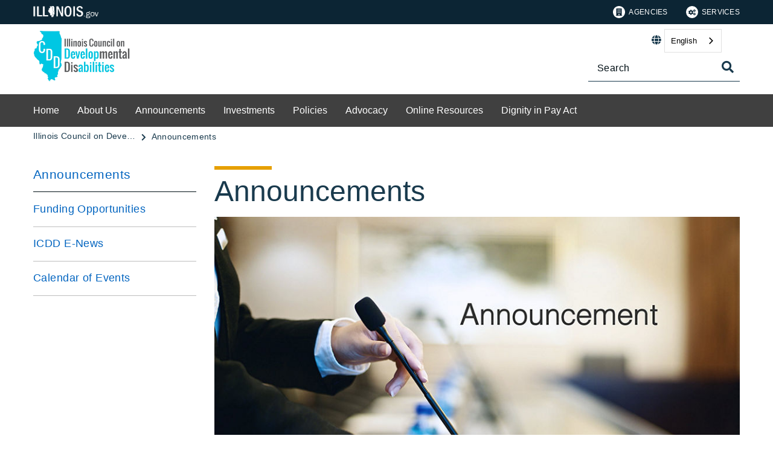

--- FILE ---
content_type: text/html;charset=utf-8
request_url: https://icdd.illinois.gov/announcements.html
body_size: 9057
content:

<!DOCTYPE HTML>
<html lang="en">
    <head>
   <meta charset="UTF-8"/>

<meta name="description" content="These are the latest announcements from the Illinois Council on Developmental Disabilities. You can click on the heading of the Announcement below for a more detailed view."/>
<meta name="template" content="Left Navigation Page"/>
<meta name="viewport" content="width=device-width, initial-scale=1"/>
<meta http-equiv="Last-Modified" content="10-10-2025 11:53:14"/>

<meta http-equiv="X-UA-Compatible" content="ie=edge"/>

<!-- The Twitter meta tags-->
<meta name="twitter:card" content="summary"/>
<meta name="twitter:url" content="https://icdd.illinois.gov/announcements.html"/>
<meta name="twitter:title" content="Announcements"/>
<meta name="twitter:description" content="These are the latest announcements from the Illinois Council on Developmental Disabilities. You can click on the heading of the Announcement below for a more detailed view."/>
<!-- The Open Graph meta tags -->
<meta property="og:url" content="https://icdd.illinois.gov/announcements.html"/>
<meta property="og:type" content="agency-left-navigation-page"/>
<meta property="og:title" content="Announcements"/>
<meta property="og:description" content="These are the latest announcements from the Illinois Council on Developmental Disabilities. You can click on the heading of the Announcement below for a more detailed view."/>

<meta property="og:locale" content="en"/>

   <title>Announcements</title>
   <link rel="canonical" href="https://icdd.illinois.gov/announcements.html"/>
   <!--Preconnect and DNS-Prefetch to improve page load time. -->
<link rel="preconnect" href="//dpm.demdex.net"/>
<link rel="preconnect" href="//fast.stateofil.demdex.net"/>
<link rel="preconnect" href="//stateofil.demdex.net"/>
<link rel="preconnect" href="//stateofil.tt.omtrdc.net"/>
<link rel="preconnect" href="//smetrics.il.gov.sc.omtrdc.net"/>
<link rel="preconnect" href="//metrics.il.gov.sc.omtrdc.net"/>
<!--/Preconnect and DNS-Prefetch-->
   

   
	<script>
	var mode =  true;
	var servername = "";
	const headers = {};
    var name = htmlDecode("ICDD:Announcements");
    var pageName = htmlDecode("Announcements");
    var siteSection1 = htmlDecode("Illinois Council on Developmental Disabilities");
    var siteSection2 = htmlDecode("");
    var siteSection3 = htmlDecode("");
    var siteSection4 = htmlDecode("");
	window.adobeDataLayer = window.adobeDataLayer || [];
	xmlhttp = new XMLHttpRequest();
	xmlhttp.open("HEAD", document.URL, true);
	xmlhttp.onreadystatechange = function() {
		if (xmlhttp.readyState == 4) {
			xmlhttp.getAllResponseHeaders().trim().split(/[\r\n]+/).map(value => value.split(/: /)).forEach(keyValue => {
			headers[keyValue[0].trim()] = keyValue[1].trim();
			});
		if (headers.hasOwnProperty("x-dispatcher")) {
			servername=headers["x-dispatcher"];
			window.adobeDataLayer.push({
				"event": "Page Loaded",
				"xdm": {
					"web": {
						"webPageDetails": {
							"server": servername
                            }
                        }
                    }
                });
			}    
		}
	}    
	xmlhttp.send();
	window.adobeDataLayer.push({
		"event": "Page Loaded",
		"xdm": {
			"web": {
				"webPageDetails": {
					"siteSection": "icdd", //home is for the root directory
					"language": "en",
					"name": name, //name is [directory level 1]:[page title]
					"pageType": "agency-left-navigation-page", //the template name or id
					"server": servername,
					"pageName": pageName,
					"ErrorPage": "", // incase of 404 error page only
					"publishDate": "10/10/2025",
					"originalPublishDate": "10/10/2025",
					"errorCode": "",
					"contentType":"",
					"errorType": "",
				},
				"category": {
					"siteSection1": siteSection1,
					"siteSection2": siteSection2,
					"siteSection3": siteSection3,
					"siteSection4": siteSection4

				},
				"aem": {
					"environment": "prod",
					"authorVsPublish": "publish",
					"version": "6.5.21.0",
					"buildDate": "2026-01-21T18:43:54Z",
					"authorId": "anonymous",
					"previewMode": mode

				}
			}
		}
	});
	
	// Function to decode the encoded html String
	function htmlDecode(input) {
	    if (input) {
	        var doc = new DOMParser().parseFromString(input, "text/html");
	        return doc.documentElement.textContent;
	    } else {
	        return "";
	    }
	}

	</script>
   <script>
      //(function(g,b,d,f){(function(a,c,d){if(a){var e=b.createElement("style");e.id=c;e.innerHTML=d;a.appendChild(e)}})(b.getElementsByTagName("head")[0],"at-body-style",d);setTimeout(function(){var a=b.getElementsByTagName("head")[0];if(a){var c=b.getElementById("at-body-style");c&&a.removeChild(c)}},f)})(window,document,"body {opacity: 0 !important}",3E3);
   </script>

	
	   
	



	   


	   


	   


	   
	    <script src="//assets.adobedtm.com/c318d2739692/7710421a8ac1/launch-eae2ed0f1b30.min.js" async></script>
	   


   

    
    
<link rel="stylesheet" href="/etc.clientlibs/soi/components/content/v1/column-control/clientlibs.min.2ab879f828ba72e740aa98f5e369863a.css" type="text/css">
<link rel="stylesheet" href="/etc.clientlibs/soi/clientlibs/clientlib-base.min.c3650e3f6e621da09287c84cdbb73bc4.css" type="text/css">
<link rel="stylesheet" href="/etc.clientlibs/soi/clientlibs/clientlib-site.min.ba771ff4b835fcaee5e7583a17ade7e4.css" type="text/css">



    
        
    
<link rel="stylesheet" href="/etc.clientlibs/soi/clientlibs/clientlib-theme-2.min.380d82b8631777dd2edfc2d4652781c2.css" type="text/css">



    
    
    <!--
    THIS IS WHERE CUSTOM CODE GOES, BASED ON AGENCY PATH
    -->
    <!-- custom stylesheet linked -->
    <!-- Custom Agency Path: This containing page to agency page to dam address-->
    
        <link rel="stylesheet" href="/content/dam/soi/en/web/icdd/resources/css/custom.css" type="text/css"/>
    
    <!-- custom stylesheet included -->   


   
    
    

    

    
    
    

   
   <link rel="shortcut icon" href="/content/dam/soi/en/web/icdd/publishingimages/favicon.ico"/>
</head>
    <body class="agency-left-navigation-page page basicpage" id="agency-left-navigation-page-64b465ab9b" data-cmp-data-layer-enabled>
        <script>
          window.adobeDataLayer = window.adobeDataLayer || [];
          adobeDataLayer.push({
              page: JSON.parse("{\x22agency\u002Dleft\u002Dnavigation\u002Dpage\u002D64b465ab9b\x22:{\x22@type\x22:\x22soi\/components\/structure\/agency\u002Dleft\u002Dnavigation\u002Dpage\x22,\x22repo:modifyDate\x22:\x222025\u002D10\u002D10T16:54:18Z\x22,\x22dc:title\x22:\x22Announcements\x22,\x22dc:description\x22:\x22These are the latest announcements from the Illinois Council on Developmental Disabilities. You can click on the heading of the Announcement below for a more detailed view.\x22,\x22xdm:template\x22:\x22\/conf\/soi\/settings\/wcm\/templates\/agency\u002Dleft\u002Dnavigation\u002Dpage\x22,\x22xdm:language\x22:\x22en\x22,\x22xdm:tags\x22:[],\x22repo:path\x22:\x22\/content\/soi\/icdd\/en\/announcements.html\x22}}"),
              event:'cmp:show',
              eventInfo: {
                  path: 'page.agency\u002Dleft\u002Dnavigation\u002Dpage\u002D64b465ab9b'
              }
          });
        </script>
        
        
            

  <div class="cmp-page__skiptomaincontent">
 <a class="cmp-page__skiptomaincontent-link" href="#main">Skip to main content</a>
</div>

    




            



            <main class="soi-base">
   <div class="soi-container">
      <div class="template__placeholder template__placeholder--content">
         


<div class="aem-Grid aem-Grid--12 aem-Grid--default--12 ">
    
    <div class="experiencefragment container--full-width aem-GridColumn aem-GridColumn--default--12">
<div id="experiencefragment-c537a48acd" class="cmp-experiencefragment cmp-experiencefragment--global-header">


    
   <div class="cmp-container " style="height: auto;">
      <div class="cmp-container__mobile " style="height: auto;">
         


<div class="aem-Grid aem-Grid--12 aem-Grid--default--12 ">
    
    <div class="global-header aem-GridColumn--default--none aem-GridColumn aem-GridColumn--default--12 aem-GridColumn--offset--default--0">
   <header class="global-header logo class" id="logo">
      <div class="cmp-global-header">
         <div class="cmp-global-header__container">
            <a href="https://www.illinois.gov" class="cmp-global-header__logo">
            <img src="/content/dam/soi/en/web/global/images/logos/header-logo.svg" alt="Illinois.gov"/>
            </a>
            <ul class="cmp-global-header__nav">
               
                  <li class="cmp-global-header__nav-item">
                     <a class="cmp-global-header__nav-item-link undefined" href="https://www.illinois.gov/search-results.html?contentType=agency" aria-label="Agencies" target="_blank">
                     <img src="/content/dam/soi/en/web/global/images/icons/agency-icon.svg" alt=""/>
                     Agencies</a>
                  </li>
               
                  <li class="cmp-global-header__nav-item">
                     <a class="cmp-global-header__nav-item-link undefined" href="https://www.illinois.gov/search-results.html?contentType=service" aria-label="Services" target="_blank">
                     <img src="/content/dam/soi/en/web/global/images/icons/service-icon.svg" alt=""/>
                     Services</a>
                  </li>
               
            </ul>
         </div>
      </div>
   </header>


    
</div>
<div class="container responsivegrid aem-GridColumn aem-GridColumn--default--12">

    
   <div class="cmp-container " style="height: auto;">
      <div class="cmp-container__mobile " style="height: auto;">
         


<div class="aem-Grid aem-Grid--12 aem-Grid--default--12 ">
    
    
    
</div>

      </div>
   </div>

    
</div>

    
</div>

      </div>
   </div>

    
</div>

    
</div>
<div class="experiencefragment container--full-width aem-GridColumn aem-GridColumn--default--12">
<div id="experiencefragment-5da3ac5e3d" class="cmp-experiencefragment cmp-experiencefragment--global-alert">


    
   <div class="cmp-container " style="height: auto;background-color: rgba(127,127,127,0);">
      <div class="cmp-container__mobile " style="height: auto;background-color: rgba(127,127,127,0);">
         


<div class="aem-Grid aem-Grid--12 aem-Grid--default--12 ">
    
    <div class="global-alert aem-GridColumn--default--hide aem-GridColumn aem-GridColumn--default--12 aem-GridColumn--offset--default--0">

    
</div>

    
</div>

      </div>
   </div>

    
</div>

    
</div>
<div class="agency-header aem-GridColumn aem-GridColumn--default--12">
    



<div class=" agency-header--navigation-white-text">
   
   <!-- Set background color from color picker -->
   <div class="cmp-agency-header" style="background-color: #ffffff;" data-disable-sticky="false">
      <div class="container container--padding-left-right responsivegrid aem-GridColumn  aem-GridColumn--default--12 ">
         <div class="cmp-container">
            <div class="cmp-container__mobile">
               <div class="aem-Grid aem-Grid--12 aem-Grid--default--12 ">
                  <div class="cmp-agency-header__header">
                     <div class="cmp-agency-header__wrapper">
                        
                        <a href="/" class="cmp-agency-header__logo-link"> <img src="/content/dam/soi/en/web/icdd/publishingimages/icdd-logo.png" alt="ICDD" class="cmp-agency-header__logo"/>
                        </a>
                        
                        <div class="cmp-agency-header__links-search">
                           <div class="cmp-agency-header__links-desktop">
                              
                              <div class="cmp-agency-header__links-desktop__item">
                                 
                                 <div class="translate weglot" weglot-api-key="wg_be902ec7a33eef94acd29f50a060e9117">                   
                                       <em class="fas fa-globe"></em>
                                       <div id="weglot-desktop">
                                       </div>                  
                                 </div>
                                 
                              </div>
                              <div class="cmp-agency-header__links-desktop__item">
                                 <div class="social-media-icons social-media-icons--dark">
                                    <div class="cmp-social-media-icons">
                                        
                                    </div>
                                 </div>
                              </div>
                           </div>
                           <div class="cmp-agency-header__search">
                              <div>
     <div class="search-input-row">
        <div class="search-input ">
            <div class="cmp-search-input" data-ajax-url="https://doit-web-content-management.ent.us-east4.gcp.elastic-cloud.com/api/as/v1/engines/{index}/query_suggestion" data-search-page="https://icdd.illinois.gov/search.html" data-agency="icdd" data-engine-key="search-6vsm2asko372xhcp4ttjjm1e" data-suggestions-limit="4" data-engine-key-crawler="search-6vsm2asko372xhcp4ttjjm1e" data-page-type="icdd" data-searchbar-filters="title" data-engines="[{&#34;name&#34;:&#34;gov-icdd&#34;,&#34;label&#34;:&#34;This Site&#34;,&#34;isDefault&#34;:&#34;true&#34;},{&#34;name&#34;:&#34;soi-allproperties&#34;,&#34;label&#34;:&#34;All Illinois.gov sites&#34;,&#34;isDefault&#34;:&#34;false&#34;}]">
                <input type="text" placeholder="Search" aria-label="Search" class="cmp-search-input__search-input"/>
                <a href="#" class="cmp-search-input__search-icon" aria-label="Toggle Search">
                    <i class="fas fa-search cmp-search-input__search-icon__search" aria-hidden="true"></i>
                    <i class="fas fa-times cmp-search-input__search-icon__close" aria-hidden="true"></i>
                </a>
                <div class="cmp-search-input__suggestion" data-template-id="search-input-suggestion-1"></div>
            </div>
            <script id="search-input-suggestion-1" type="text/x-handlebars-template">
                {{#if values.length}}
                <ul class="cmp-search-input__dropdown">
                    {{#each values}}
                        {{#ifLess @index ../limit}}
                            <li class="cmp-search-input__dropdown-item">
                                <a href="{{../../searchPage}}?q={{convertAnd ../this.suggestion}}" class="cmp-search-input__dropdown-item-link">{{../this.suggestion}}</a>
                            </li>
                        {{/ifLess}}
                    {{/each}}
                </ul>
                {{/if}}
            </script>
        </div>
        <div class="cmp-options-wrap" data-template-id="option-template-id"></div>
        <script id="option-template-id" type="text/x-handlebars-template">
            {{#if options.length}}
            <div class="options">
                <fieldset class="cmp-form-options cmp-form-options--drop-down">
                    <label class="cmp-form-options__label" for="searchInSelect">Search In</label>
                    <select class="cmp-form-options__field cmp-form-options__field--drop-down" name="searchIn" id="searchInSelect" aria-label="Search In">
                        {{#each options}}
                            <option value="{{this.name}}" {{#ifEquals this.isDefault 'true' }} selected aria-selected="true" {{else}} aria-selected="false" {{/ifEquals}}>{{this.label}}</option>
                        {{/each}}
                    </select>
                </fieldset>
            </div>
            {{/if}}
        </script>
    </div>


    
</div>
                           </div>
                        </div>
                        <div class="cmp-agency-header__mobile-icons">
                           <a href="#" aria-label="Agency header search" class="cmp-agency-header__mobile-search">
                              <em class="fas fa-search" aria-hidden="true"></em>
                           </a>
                           <button class="cmp-agency-header__mobile-nav" aria-label="Expand site navigation">
                            <em class="fas fa-bars cmp-agency-header__mobile-nav__nav" aria-hidden="true"></em>
                            <em class="fas fa-times cmp-agency-header__mobile-nav__close" aria-hidden="true"></em>
                           </button>
                        </div>
                     </div>
                  </div>
               </div>
            </div>
         </div>
      </div>
      <div class="header-navigation " style="background-color: #404040;">
         <div class="container container--header-navigation responsivegrid aem-GridColumn  aem-GridColumn--default--12 " style="border-top: 1px solid #FFFFFF">
            <div class="cmp-container">
               <div class="cmp-container__mobile">
                  <div class="aem-Grid aem-Grid--12 aem-Grid--default--12 ">
                     <nav class="cmp-header-navigation" itemtype="http://schema.org/SiteNavigationElement">
                        <ul class="cmp-header-navigation__group cmp-header-navigation__group--main">
                           
                              <li class="cmp-header-navigation__item cmp-header-navigation__item--expand-on-hover cmp-header-navigation__dropdown cmp-header-navigation__item--level-0">
                                 <span class="cmp-header-navigation__dropdown-wrapper">
                                    <a class="cmp-header-navigation__item-link cmp-header-navigation__dropdown-text" href="/home.html" aria-label="Home">Home</a>
                                    <button class="cmp-header-navigation__dropdown-arrow" aria-label="Home" aria-expanded="false"></button>
                                 </span>
                                 
                              </li>
                           
                              <li class="cmp-header-navigation__item cmp-header-navigation__item--expand-on-hover cmp-header-navigation__dropdown cmp-header-navigation__item--level-0">
                                 <span class="cmp-header-navigation__dropdown-wrapper">
                                    <a class="cmp-header-navigation__item-link cmp-header-navigation__dropdown-text" href="/about.html" aria-label="About Us">About Us</a>
                                    <button class="cmp-header-navigation__dropdown-arrow" aria-label="About Us" aria-expanded="false"></button>
                                 </span>
                                 <ul class="cmp-header-navigation__group cmp-header-navigation__subnav">
                                    
                                       <li class="cmp-header-navigation__item cmp-header-navigation__item--level-1">
                                          <a class="cmp-header-navigation__item-link" href="/about/mission.html" aria-label="Mission and Five Year Plan">Mission and Five Year Plan</a>
                                       </li>
                                    
                                       <li class="cmp-header-navigation__item cmp-header-navigation__item--level-1">
                                          <a class="cmp-header-navigation__item-link" href="/about/legal-authorization.html" aria-label="Legal Authorization">Legal Authorization</a>
                                       </li>
                                    
                                       <li class="cmp-header-navigation__item cmp-header-navigation__item--level-1">
                                          <a class="cmp-header-navigation__item-link" href="/about/staff-council.html" aria-label="Staff Directory/Council Leadership">Staff Directory/Council Leadership</a>
                                       </li>
                                    
                                       <li class="cmp-header-navigation__item cmp-header-navigation__item--level-1">
                                          <a class="cmp-header-navigation__item-link" href="/about/events.html" aria-label="Council Meeting Calendar">Council Meeting Calendar</a>
                                       </li>
                                    
                                       <li class="cmp-header-navigation__item cmp-header-navigation__item--level-1">
                                          <a class="cmp-header-navigation__item-link" href="/about/become-member.html" aria-label="Become a Council Member">Become a Council Member</a>
                                       </li>
                                    
                                       <li class="cmp-header-navigation__item cmp-header-navigation__item--level-1">
                                          <a class="cmp-header-navigation__item-link" href="/about/frequently-asked-questions.html" aria-label="Frequently Asked Questions">Frequently Asked Questions</a>
                                       </li>
                                    
                                       <li class="cmp-header-navigation__item cmp-header-navigation__item--level-1">
                                          <a class="cmp-header-navigation__item-link" href="/about/annual-reports.html" aria-label="Annual Reports">Annual Reports</a>
                                       </li>
                                    
                                       <li class="cmp-header-navigation__item cmp-header-navigation__item--level-1">
                                          <a class="cmp-header-navigation__item-link" href="/about/jobs.html" aria-label="Jobs">Jobs</a>
                                       </li>
                                    
                                       <li class="cmp-header-navigation__item cmp-header-navigation__item--level-1">
                                          <a class="cmp-header-navigation__item-link" href="/about/contact-us.html" aria-label="Contact Us">Contact Us</a>
                                       </li>
                                    
                                 </ul>
                              </li>
                           
                              <li class="cmp-header-navigation__item cmp-header-navigation__item--expand-on-hover cmp-header-navigation__dropdown cmp-header-navigation__item--level-0">
                                 <span class="cmp-header-navigation__dropdown-wrapper">
                                    <a class="cmp-header-navigation__item-link cmp-header-navigation__dropdown-text" href="/announcements.html" aria-label="Announcements">Announcements</a>
                                    <button class="cmp-header-navigation__dropdown-arrow" aria-label="Announcements" aria-expanded="false"></button>
                                 </span>
                                 <ul class="cmp-header-navigation__group cmp-header-navigation__subnav">
                                    
                                       <li class="cmp-header-navigation__item cmp-header-navigation__item--level-1">
                                          <a class="cmp-header-navigation__item-link" href="/announcements/funding-opportunities.html" aria-label="Funding Opportunities">Funding Opportunities</a>
                                       </li>
                                    
                                       <li class="cmp-header-navigation__item cmp-header-navigation__item--level-1">
                                          <a class="cmp-header-navigation__item-link" href="/announcements/e-news.html" aria-label="ICDD E-News">ICDD E-News</a>
                                       </li>
                                    
                                       <li class="cmp-header-navigation__item cmp-header-navigation__item--level-1">
                                          <a class="cmp-header-navigation__item-link" href="/announcements/calendar-of-events.html" aria-label="Calendar of Events">Calendar of Events</a>
                                       </li>
                                    
                                 </ul>
                              </li>
                           
                              <li class="cmp-header-navigation__item cmp-header-navigation__item--expand-on-hover cmp-header-navigation__dropdown cmp-header-navigation__item--level-0">
                                 <span class="cmp-header-navigation__dropdown-wrapper">
                                    <a class="cmp-header-navigation__item-link cmp-header-navigation__dropdown-text" href="/investments.html" aria-label="Investments">Investments</a>
                                    <button class="cmp-header-navigation__dropdown-arrow" aria-label="Investments" aria-expanded="false"></button>
                                 </span>
                                 <ul class="cmp-header-navigation__group cmp-header-navigation__subnav">
                                    
                                       <li class="cmp-header-navigation__item cmp-header-navigation__item--level-1">
                                          <a class="cmp-header-navigation__item-link" href="/investments/investments.html" aria-label="Current Investments">Current Investments</a>
                                       </li>
                                    
                                       <li class="cmp-header-navigation__item cmp-header-navigation__item--level-1">
                                          <a class="cmp-header-navigation__item-link" href="/investments/investment-archive.html" aria-label="Investments Archive">Investments Archive</a>
                                       </li>
                                    
                                       <li class="cmp-header-navigation__item cmp-header-navigation__item--level-1">
                                          <a class="cmp-header-navigation__item-link" href="/investments/frequently-asked-questions.html" aria-label="Investments FAQs">Investments FAQs</a>
                                       </li>
                                    
                                 </ul>
                              </li>
                           
                              <li class="cmp-header-navigation__item cmp-header-navigation__item--expand-on-hover cmp-header-navigation__dropdown cmp-header-navigation__item--level-0">
                                 <span class="cmp-header-navigation__dropdown-wrapper">
                                    <a class="cmp-header-navigation__item-link cmp-header-navigation__dropdown-text" href="/policies.html" aria-label="Policies">Policies</a>
                                    <button class="cmp-header-navigation__dropdown-arrow" aria-label="Policies" aria-expanded="false"></button>
                                 </span>
                                 <ul class="cmp-header-navigation__group cmp-header-navigation__subnav">
                                    
                                       <li class="cmp-header-navigation__item cmp-header-navigation__item--level-1">
                                          <a class="cmp-header-navigation__item-link" href="/policies/council-policy-statements.html" aria-label="Council Policy Statements">Council Policy Statements</a>
                                       </li>
                                    
                                       <li class="cmp-header-navigation__item cmp-header-navigation__item--level-1">
                                          <a class="cmp-header-navigation__item-link" href="/policies/public-policy-priorities.html" aria-label="Public Policy Priorities">Public Policy Priorities</a>
                                       </li>
                                    
                                       <li class="cmp-header-navigation__item cmp-header-navigation__item--level-1">
                                          <a class="cmp-header-navigation__item-link" href="/policies/involvement.html" aria-label="Taskforce &amp; Committee Involvement">Taskforce &amp; Committee Involvement</a>
                                       </li>
                                    
                                 </ul>
                              </li>
                           
                              <li class="cmp-header-navigation__item cmp-header-navigation__item--expand-on-hover cmp-header-navigation__dropdown cmp-header-navigation__item--level-0">
                                 <span class="cmp-header-navigation__dropdown-wrapper">
                                    <a class="cmp-header-navigation__item-link cmp-header-navigation__dropdown-text" href="/advocacy.html" aria-label="Advocacy">Advocacy</a>
                                    <button class="cmp-header-navigation__dropdown-arrow" aria-label="Advocacy" aria-expanded="false"></button>
                                 </span>
                                 <ul class="cmp-header-navigation__group cmp-header-navigation__subnav">
                                    
                                       <li class="cmp-header-navigation__item cmp-header-navigation__item--level-1">
                                          <a class="cmp-header-navigation__item-link" href="/advocacy/advocacy-organizations.html" aria-label="Advocacy Organizations">Advocacy Organizations</a>
                                       </li>
                                    
                                       <li class="cmp-header-navigation__item cmp-header-navigation__item--level-1">
                                          <a class="cmp-header-navigation__item-link" href="/advocacy/communicating-with-legislators.html" aria-label="Communicating with Legislators">Communicating with Legislators</a>
                                       </li>
                                    
                                       <li class="cmp-header-navigation__item cmp-header-navigation__item--level-1">
                                          <a class="cmp-header-navigation__item-link" href="/advocacy/recommendation.html" aria-label="Make an Advocacy Recommendation">Make an Advocacy Recommendation</a>
                                       </li>
                                    
                                       <li class="cmp-header-navigation__item cmp-header-navigation__item--level-1">
                                          <a class="cmp-header-navigation__item-link" href="/advocacy/sartac-fellow.html" aria-label="SARTAC Fellow: The Accessibility of Wellness Project">SARTAC Fellow: The Accessibility of Wellness Project</a>
                                       </li>
                                    
                                 </ul>
                              </li>
                           
                              <li class="cmp-header-navigation__item cmp-header-navigation__item--expand-on-hover cmp-header-navigation__dropdown cmp-header-navigation__item--level-0">
                                 <span class="cmp-header-navigation__dropdown-wrapper">
                                    <a class="cmp-header-navigation__item-link cmp-header-navigation__dropdown-text" href="/resources.html" aria-label="Online Resources">Online Resources</a>
                                    <button class="cmp-header-navigation__dropdown-arrow" aria-label="Online Resources" aria-expanded="false"></button>
                                 </span>
                                 
                              </li>
                           
                              <li class="cmp-header-navigation__item cmp-header-navigation__item--expand-on-hover cmp-header-navigation__dropdown cmp-header-navigation__item--level-0">
                                 <span class="cmp-header-navigation__dropdown-wrapper">
                                    <a class="cmp-header-navigation__item-link cmp-header-navigation__dropdown-text" href="/dignity-in-pay-act.html" aria-label="Dignity in Pay Act">Dignity in Pay Act</a>
                                    <button class="cmp-header-navigation__dropdown-arrow" aria-label="Dignity in Pay Act" aria-expanded="false"></button>
                                 </span>
                                 <ul class="cmp-header-navigation__group cmp-header-navigation__subnav">
                                    
                                       <li class="cmp-header-navigation__item cmp-header-navigation__item--level-1">
                                          <a class="cmp-header-navigation__item-link" href="/dignity-in-pay-act/community-feedback.html" aria-label="Community Feedback">Community Feedback</a>
                                       </li>
                                    
                                       <li class="cmp-header-navigation__item cmp-header-navigation__item--level-1">
                                          <a class="cmp-header-navigation__item-link" href="/dignity-in-pay-act/dignity-in-pay-workgroup-and-subgroups.html" aria-label="Dignity in Pay Workgroup &amp; Subgroups">Dignity in Pay Workgroup &amp; Subgroups</a>
                                       </li>
                                    
                                       <li class="cmp-header-navigation__item cmp-header-navigation__item--level-1">
                                          <a class="cmp-header-navigation__item-link" href="/dignity-in-pay-act/general-resources.html" aria-label="General Resources">General Resources</a>
                                       </li>
                                    
                                       <li class="cmp-header-navigation__item cmp-header-navigation__item--level-1">
                                          <a class="cmp-header-navigation__item-link" href="/dignity-in-pay-act/illinois-14-c--phase-out-multi-year-plan.html" aria-label="Illinois 14(c) Phase Out Multi-Year Plan">Illinois 14(c) Phase Out Multi-Year Plan</a>
                                       </li>
                                    
                                       <li class="cmp-header-navigation__item cmp-header-navigation__item--level-1">
                                          <a class="cmp-header-navigation__item-link" href="/dignity-in-pay-act/neon-core-state-technical-assistance.html" aria-label="NEON Core State Technical Assistance">NEON Core State Technical Assistance</a>
                                       </li>
                                    
                                       <li class="cmp-header-navigation__item cmp-header-navigation__item--level-1">
                                          <a class="cmp-header-navigation__item-link" href="/dignity-in-pay-act/transition-fund-grant.html" aria-label="Transition Fund Grant">Transition Fund Grant</a>
                                       </li>
                                    
                                 </ul>
                              </li>
                           
                        </ul>
                        <div class="cmp-header-navigation__group cmp-header-navigation__item cmp-header-navigation__group--desktop-only">
                           <div class="cmp-header-navigation__dropdown cmp-header-navigation__more-dropdown">
                              <span class="cmp-header-navigation__dropdown-wrapper">
                                 <button class="cmp-header-navigation__item-link cmp-header-navigation__more-dropdown-text cmp-header-navigation__dropdown-text">
                                    More
                                    <span class="cmp-header-navigation__dropdown-arrow" aria-expanded="false" aria-label="More"></span>
                                 </button>
                              </span>
                              <ul class="cmp-header-navigation__group cmp-header-navigation__subnav">
                              </ul>
                           </div>
                        </div>
                        <ul class="cmp-header-navigation__group cmp-header-navigation__group--mobile-only">
                           
                           <li class="cmp-header-navigation__item cmp-header-navigation__translate">
                              <div class="cmp-header-navigation__item-link">
                                 
                                 <div class="translate weglot" weglot-api-key="wg_be902ec7a33eef94acd29f50a060e9117">
                                       <em class="fas fa-globe"></em>
                                       <div id="weglot-mobile">
                                       </div>
                                 </div>
                                 
                              </div>
                           </li>
                           
                        </ul>
                     </nav>
                  </div>
               </div>
            </div>
         </div>
      </div>
   </div>
</div>
<script defer type="text/javascript" src="https://cdn.weglot.us/weglot.min.js"></script></div>
<div class="container responsivegrid aem-GridColumn aem-GridColumn--default--12">

    
   <div class="cmp-container " style="height: auto;">
      <div class="cmp-container__mobile " style="height: auto;">
         


<div class="aem-Grid aem-Grid--12 aem-Grid--default--12 ">
    
    <div class="breadcrumb aem-GridColumn aem-GridColumn--default--12"><div>
   <nav class="container--full-width cmp-breadcrumb " aria-label="Breadcrumb" data-cmp-data-layer="{&#34;breadcrumb-21094fe331&#34;:{&#34;@type&#34;:&#34;soi/components/navigation/v1/breadcrumb&#34;}}">
      <ol class="cmp-breadcrumb__list" itemscope itemtype="http://schema.org/BreadcrumbList">
         <li class="cmp-breadcrumb__item" itemprop="itemListElement" itemscope itemtype="http://schema.org/ListItem">
            <a href="/" class="cmp-breadcrumb__item-link" itemprop="item" data-cmp-clickable aria-label="Illinois Council on Developmental Disabilities">
            <span itemprop="name">Illinois Council on Developmental Disabilities</span>
            </a>
            <meta itemprop="position" content="1"/>
         </li>
      
         <li class="cmp-breadcrumb__item cmp-breadcrumb__item--active" itemprop="itemListElement" itemscope itemtype="http://schema.org/ListItem">
            <a href="/announcements.html" class="cmp-breadcrumb__item-link" itemprop="item" data-cmp-clickable aria-label="Announcements" aria-current="page">
            <span itemprop="name">Announcements</span>
            </a>
            <meta itemprop="position" content="2"/>
         </li>
      </ol>
   </nav>
</div>

    
</div>
<div class="spacer spacer--bg aem-GridColumn aem-GridColumn--default--12">
    <div class="cmp-spacer"></div>


    

</div>
<div class="container responsivegrid container--max-width aem-GridColumn aem-GridColumn--default--12">

    
   <div class="cmp-container " style="height: auto;">
      <div class="cmp-container__mobile " style="height: auto;">
         


<div class="aem-Grid aem-Grid--12 aem-Grid--default--12 aem-Grid--phone--12 ">
    
    <div class="side-navigation navigation aem-GridColumn--default--none aem-GridColumn--phone--12 aem-GridColumn--phone--newline aem-GridColumn aem-GridColumn--offset--phone--0 aem-GridColumn--default--3 aem-GridColumn--offset--default--0"><nav class="cmp-navigation " role="navigation" itemscope itemtype="http://schema.org/SiteNavigationElement" data-cmp-data-layer="{&#34;side-navigation-f76c85403b&#34;:{&#34;@type&#34;:&#34;soi/components/navigation/v1/side-navigation&#34;}}" aria-label="Section">
   <div class="cmp-navigation__title cmp-navigation__title--heading">
      <p>
         <a href="/announcements.html" aria-label="Announcements">
            Announcements</a>
      </p>
      <button class="cmp-navigation__button cmp-navigation__button--header" aria-expanded="false" aria-label="Announcements"></button>
   </div>
   
    <ul class="cmp-navigation__group">
        
    <li class="cmp-navigation__item cmp-navigation__item--level-0">
        
   
      <div class="cmp-navigation__title">
         <a href="/announcements/funding-opportunities.html" title="Funding Opportunities" class="cmp-navigation__item-link">Funding Opportunities</a>
         <button class="cmp-navigation__button" aria-expanded="false" aria-label="Funding Opportunities"></button>
      </div>
   

        
    </li>

    
        
    <li class="cmp-navigation__item cmp-navigation__item--level-0">
        
   
      <div class="cmp-navigation__title">
         <a href="/announcements/e-news.html" title="ICDD E-News" class="cmp-navigation__item-link">ICDD E-News</a>
         <button class="cmp-navigation__button" aria-expanded="false" aria-label="ICDD E-News"></button>
      </div>
   

        
    </li>

    
        
    <li class="cmp-navigation__item cmp-navigation__item--level-0">
        
   
      <div class="cmp-navigation__title">
         <a href="/announcements/calendar-of-events.html" title="Calendar of Events" class="cmp-navigation__item-link">Calendar of Events</a>
         <button class="cmp-navigation__button" aria-expanded="false" aria-label="Calendar of Events"></button>
      </div>
   

        
    </li>

    </ul>

</nav>

    
</div>
<div class="container responsivegrid aem-GridColumn--default--none aem-GridColumn--phone--12 aem-GridColumn--default--9 aem-GridColumn--phone--newline aem-GridColumn aem-GridColumn--offset--phone--0 aem-GridColumn--offset--default--0">

    
   <div class="cmp-container " style="height: auto;">
      <div class="cmp-container__mobile " style="height: auto;">
         


<div class="aem-Grid aem-Grid--9 aem-Grid--default--9 aem-Grid--phone--12 ">
    
    <div class="title aem-GridColumn--phone--12 aem-GridColumn--default--9 aem-GridColumn">
<div data-cmp-data-layer="{&#34;title-682af148c8&#34;:{&#34;@type&#34;:&#34;soi/components/content/v1/title&#34;,&#34;dc:title&#34;:&#34;Announcements&#34;}}" id="title-682af148c8" class="cmp-title ">
    <h1 class="cmp-title__text"> Announcements</h1>
</div>

    

</div>
<div class="image aem-GridColumn--phone--12 aem-GridColumn--default--9 aem-GridColumn"><div data-cmp-is="image" data-cmp-lazythreshold="0" data-cmp-src="https://s7d1.scene7.com/is/image/isp/announcement-en?qlt=100&amp;wid=%7B.width%7D&amp;ts=1672848608892&amp;$ImageComponent$&amp;fit=constrain" data-cmp-widths="600,900,1200" data-cmp-dmimage data-asset="/content/dam/soi/en/web/icdd/announcements/publishingimages/pages/default/announcement-en.jpg" data-title="Announcements" id="image-827ab69c22" data-cmp-data-layer="{&#34;image-827ab69c22&#34;:{&#34;@type&#34;:&#34;soi/components/content/v1/image&#34;,&#34;dc:title&#34;:&#34;Announcements&#34;,&#34;image&#34;:{&#34;repo:id&#34;:&#34;e3c6deaa-864a-4f1c-8d40-ae482266730b&#34;,&#34;repo:modifyDate&#34;:&#34;2023-01-04T16:10:08Z&#34;,&#34;@type&#34;:&#34;image/jpeg&#34;,&#34;repo:path&#34;:&#34;/content/dam/soi/en/web/icdd/announcements/publishingimages/pages/default/announcement-en.jpg&#34;,&#34;xdm:tags&#34;:[],&#34;xdm:smartTags&#34;:{}}}}" class="cmp-image  " itemscope itemtype="http://schema.org/ImageObject">
    
        <noscript data-cmp-hook-image="noscript">
            
            <img src="https://s7d1.scene7.com/is/image/isp/announcement-en?qlt=100&ts=1672848608892&$ImageComponent$&fit=constrain" class="cmp-image__image" itemprop="contentUrl" data-cmp-hook-image="image" alt="Announcements" title="Announcements"/>
            
            
        </noscript>
        
    
    
    <meta itemprop="caption" content="Announcements"/>
</div>

    
</div>
<div class="container responsivegrid aem-GridColumn--phone--12 aem-GridColumn--default--9 aem-GridColumn">

    
   <div class="cmp-container " style="height: auto;background-color: #E1F3F8;">
      <div class="cmp-container__mobile " style="height: auto;background-color: #E1F3F8;">
         


<div class="aem-Grid aem-Grid--12 aem-Grid--default--12 ">
    
    <div class="spacer spacer--small aem-GridColumn aem-GridColumn--default--12">
    <div class="cmp-spacer"></div>


    

</div>
<div class="text aem-GridColumn aem-GridColumn--default--12"><div id="text-d059bbede3" class="cmp-text ">
    <p>​These are the latest announcements from the Illinois Council on Developmental Disabilities. You can click on the heading of the Announcement below for a more detailed view.<br />
</p>

</div>

    

</div>

    
</div>

      </div>
   </div>

    
</div>
<div class="spacer spacer--bg aem-GridColumn--phone--12 aem-GridColumn--default--9 aem-GridColumn">
    <div class="cmp-spacer"></div>


    

</div>
<div class="news-feed news-feed--separator aem-GridColumn--phone--12 aem-GridColumn--default--9 aem-GridColumn"><div>
   <div class="cmp-news-feed" data-feed-limit="5" data-news-feed-url="/content/soi/icdd/en/announcements/jcr:content/responsivegrid/container/container_293684588/container/news_feed.model.json">
      <div class="cmp-news-feed__list" data-template-id="news-feed-template-id-1"></div>
      
      <div class="cmp-news-feed__no-data">
         	
      </div>
      <script id="news-feed-template-id-1" type="text/x-handlebars-template">
         <ul>
             {{#each newsFeedItemList}}
             <li>
                 {{#if this.thumbnail}}
                  <div>
                     {{#if this.dynamic}}
                     <img class="lazyload" data-src="{{this.thumbnail}}&$NewsFeed$" alt="" />
                     {{else}}
                     <img class="lazyload" data-src="{{this.thumbnail}}" alt="" />
                     {{/if}}
                  </div>
                 {{/if}}
                 <div class="cmp-news-feed__text">
                     {{#if this.title}}
                     <p><strong>
                         <a href="{{this.url}}">{{this.title}}</a>
                     </strong></p>
                     {{/if}}
                     {{#if this.date}}
                     <p><span class="agency-footer-links-font-style">{{#if this.type}} <span class="cmp-news-feed__type">{{this.type}} - </span>{{/if}} {{this.date}}{{#if this.year}}<span class="cmp-news-feed__year">, {{this.year}}</span>{{/if}}</span></p>
                     {{/if}}
                     {{#if this.description}}
                     <p class="cmp-news-feed__desc">{{this.description}}</p>
                     {{/if}}
                 </div>
             </li>
             {{/each}}
         </ul>
      </script>
   </div>
</div>

    
</div>
<div class="news-feed news-feed--separator aem-GridColumn--phone--12 aem-GridColumn--default--9 aem-GridColumn"><div>
   <div class="cmp-news-feed" data-feed-limit="5" data-news-feed-url="/content/soi/icdd/en/announcements/jcr:content/responsivegrid/container/container_293684588/container/news_feed_copy.model.json">
      <div class="cmp-news-feed__list" data-template-id="news-feed-template-id-1"></div>
      <div class="text-cta">
         <a class="cmp-text-cta" href="/announcements.html" aria-label="​​More Announcements">
         <span class="cmp-text-cta__text">​​More Announcements</span></a>
      </div>
      <div class="cmp-news-feed__no-data">
         	There are no news items to show at this time.
      </div>
      <script id="news-feed-template-id-1" type="text/x-handlebars-template">
         <ul>
             {{#each newsFeedItemList}}
             <li>
                 {{#if this.thumbnail}}
                  <div>
                     {{#if this.dynamic}}
                     <img class="lazyload" data-src="{{this.thumbnail}}&$NewsFeed$" alt="" />
                     {{else}}
                     <img class="lazyload" data-src="{{this.thumbnail}}" alt="" />
                     {{/if}}
                  </div>
                 {{/if}}
                 <div class="cmp-news-feed__text">
                     {{#if this.title}}
                     <p><strong>
                         <a href="{{this.url}}">{{this.title}}</a>
                     </strong></p>
                     {{/if}}
                     {{#if this.date}}
                     <p><span class="agency-footer-links-font-style">{{#if this.type}} <span class="cmp-news-feed__type">{{this.type}} - </span>{{/if}} {{this.date}}{{#if this.year}}<span class="cmp-news-feed__year">, {{this.year}}</span>{{/if}}</span></p>
                     {{/if}}
                     {{#if this.description}}
                     <p class="cmp-news-feed__desc">{{this.description}}</p>
                     {{/if}}
                 </div>
             </li>
             {{/each}}
         </ul>
      </script>
   </div>
</div>

    
</div>
<div class="text aem-GridColumn--phone--12 aem-GridColumn--default--9 aem-GridColumn"><div id="text-0e72c8724b" class="cmp-text ">
    <table cellspacing="0" cellpadding="4" border="0" width="100%">
 <tbody>
  <tr></tr>
 </tbody>
</table>
</div>

    

</div>
<div class="text aem-GridColumn--phone--12 aem-GridColumn--default--9 aem-GridColumn"><div id="text-ff79b1918a" class="cmp-text ">
    <table cellspacing="0" cellpadding="4" border="0" width="100%">
 <tbody>
  <tr></tr>
 </tbody>
</table>
</div>

    

</div>

    
</div>

      </div>
   </div>

    
</div>

    
</div>

      </div>
   </div>

    
</div>
<div class="spacer spacer--bg aem-GridColumn aem-GridColumn--default--12">
    <div class="cmp-spacer"></div>


    

</div>

    
</div>

      </div>
   </div>

    
</div>
<div class="agencyfooter aem-GridColumn aem-GridColumn--default--12">
<div>
   <h2 class="sr-only">Footer</h2>
   
   
      <div class="cmp-agency-footer">
   
      <div class="container container--padding-left-right responsivegrid aem-GridColumn aem-GridColumn--default--12">
         <div class="cmp-container">
            <div class="cmp-container__mobile">
               <div class="aem-Grid aem-Grid--12 aem-Grid--default--12">
                  <div class="cmp-agency-footer__back-to-top">
                     <div class="back-to-top">
                        <div class="cmp-back-to-top">
                           <button>
                              <span class="cmp-back-to-top__text">Back to top</span>
                              <i class="fas fa-sort-up"></i>
                           </button>
                        </div>
                     </div>
                  </div>
                  <div class="cmp-agency-footer__links-icons">
                     
                        <div class="cmp-agency-footer__links-wrapper width-">
                           <h3>Chicago Office</h3>
                           
                           
                              <div class="cmp-agency-footer__text">
                                 <p>160 N. LaSalle St., Suite 1000C<br />
Chicago, Illinois 60601<br />
Phone: <a title="312-814-2080" href="tel:3128142080" target="_self">312-814-2080</a><br />
FAX: 312-814-7141<br />
TTY: <a title="888-261-2717" href="tel:8882612717" target="_self">888-261-2717</a></p>

                              </div>
                           
                        </div>
                     
                        <div class="cmp-agency-footer__links-wrapper ">
                           <h3>Springfield Office</h3>
                           
                           
                              <div class="cmp-agency-footer__text">
                                 <p>830 S. Spring Street<br />
Springfield, Illinois 62704<br />
Phone: <a title="217-782-9696" href="tel:2177829696" target="_self">217-782-9696</a><br />
FAX: 217-524-5339<br />
TTY: <a title="888-261-2717" href="tel:8882612717" target="_self">888-261-2717</a></p>

                              </div>
                           
                        </div>
                     
                        <div class="cmp-agency-footer__links-wrapper ">
                           <h3>Helpful Links</h3>
                           
                              <ul>
                                 
                                    <li><a href="https://www.illinois.gov/about/privacy.html" aria-label="Illinois Privacy Info" target="_blank">Illinois Privacy Info</a></li>
                                 
                                    <li><a href="https://www.consumer.ftc.gov/articles/0031-protecting-your-childs-privacy-online" aria-label="Kids Privacy" target="_blank">Kids Privacy</a></li>
                                 
                                    <li><a href="https://www.illinois.gov/about/contact-us.html" aria-label="Contact Us" target="_blank">Contact Us</a></li>
                                 
                                    <li><a href="https://www.illinois.gov/about/foia-contacts.html" aria-label="FOIA Contacts" target="_blank">FOIA Contacts</a></li>
                                 
                                    <li><a href="https://cms.illinois.gov/agency/media/relations/mediacontacts.html" aria-label="State Press Contacts" target="_blank">State Press Contacts</a></li>
                                 
                              </ul>
                           
                           
                        </div>
                     
                     
                  </div>
                  
                  
                  
                     <map-details api-key="pk.eyJ1IjoiZG9pdHdlYnNlcnZpY2VzIiwiYSI6ImNsbGw4b21hMzFydjMzZW5zeDFldmNueTgifQ.DV5viEN7i1rSXmdv36pzfg"></map-details>
                  
                  
                  
               </div>
            </div>
         </div>
      </div>
   </div>
</div></div>
<div class="experiencefragment container--full-width aem-GridColumn aem-GridColumn--default--12">
<div id="experiencefragment-de39236397" class="cmp-experiencefragment cmp-experiencefragment--global-footer">


    
   <div class="cmp-container " style="height: auto;">
      <div class="cmp-container__mobile " style="height: auto;">
         


<div class="aem-Grid aem-Grid--12 aem-Grid--default--12 ">
    
    <div class="global-footer aem-GridColumn aem-GridColumn--default--12">
   <footer class="global-footer Global Footer" id="GF-1">
      <div class="cmp-global-footer">
         <div class="cmp-global-footer__container">
            <ul class="cmp-global-footer__nav">
               <li class="cmp-global-footer__nav-item">
                  <a href="https://doit.illinois.gov/initiatives/accessibility/iitaa.html" aria-label="Web Accessibility" target="_blank" class="cmp-global-footer__nav-item-link">Web Accessibility</a>
               </li>
            
               <li class="cmp-global-footer__nav-item">
                  <a href="http://www.missingkids.com/" aria-label="Missing &amp; Exploited Children" target="_blank" class="cmp-global-footer__nav-item-link">Missing &amp; Exploited Children</a>
               </li>
            
               <li class="cmp-global-footer__nav-item">
                  <a href="http://www.amberillinois.org/" aria-label="Amber Alerts" target="_blank" class="cmp-global-footer__nav-item-link">Amber Alerts</a>
               </li>
            
               <li class="cmp-global-footer__nav-item">
                  <a href="https://www.illinois.gov/about/privacy.html" aria-label="Illinois Privacy Info" target="_blank" class="cmp-global-footer__nav-item-link">Illinois Privacy Info</a>
               </li>
            </ul>
            <div class="cmp-global-footer__copyright-text"><ul>
<li><a href="https://gov.illinois.gov" target="_blank" title="Governor JB Pritzker">Governor JB Pritzker</a></li>
<li>© 2026</li>
<li><a href="https://www.illinois.gov" target="_blank" title="State of Illinois">State of Illinois</a></li>
</ul>
</div>
         </div>
      </div>
   </footer>


    
</div>
<div class="embedSuper aem-GridColumn aem-GridColumn--default--12">
        <style>
.google-translate .cmp-google-translate .goog-te-gadget > span {
display: none;
}
</style>
        


    

</div>

    
</div>

      </div>
   </div>

    
</div>

    
</div>

    
</div>

      </div>
      
   </div>
</main>
            
    
    

    
    
<script src="/etc.clientlibs/soi/clientlibs/clientlib-base.min.86db31df3dd7bfdefe6a299153edd583.js"></script>
<script src="/etc.clientlibs/soi/clientlibs/clientlib-site.min.91b0940601fa8a10e25997e6dad78636.js"></script>






    

    

    
    



    
    

            

        
    </body>
</html>


--- FILE ---
content_type: text/css
request_url: https://icdd.illinois.gov/content/dam/soi/en/web/icdd/resources/css/custom.css
body_size: 612
content:
/******************Weglot***********************************/

/*Restrict form width to remain within parent container 
   - form set to cover full width of pg. (used for translation purposes)*/
   .guideContainerNode {
    max-width: 100%;
}
/*WeGlot Keyboard Focus*/
.wg-drop.wg-mouse-click>div:focus 
{ 
    outline: 3px solid #1CA6DF; 
}

/**********************************************************/

/* Removes width restraints on text components */
.cmp-text {
    max-width: 100%;
}

/* Centers Text in Container */
.text-center {
    text-align: center !important;
}

/* Set attributes for color bar above H1 title text */
.title .cmp-title h1::before {
    width: 5.9375rem;
    content: " ";
    height: .375rem;
    position: absolute;
    top: 0;
    left: 0;
}



.guideContainerNode .mobileLayout {
    display: none !important;
}

.afCheckBoxItem {
    width: 100%;
}

.guideWidgetLabel.right label,
.guideWidgetLabel.left label {
    line-height: 24px;
}

.guideContainerNode .red {
    color: #E21121;
}

.guideContainerNode .bold {
    font-weight: bold;
}

@media only screen and (min-width : 200px) {}

@media only screen and (min-width : 320px) {}

@media only screen and (max-width : 768px) {
    .afToolbarButton .guidebutton button .iconButton-icon {
        display: none!important;
    }
    .afToolbarButton .guidebutton button .iconButton-label {
        display: block!important;
    }
    .afToolbarButton .guidebutton button.submit {
        margin-right: 0!important;
    }
}

@media only screen and (min-width : 769px) {}

@media only screen and (min-width : 1200px) {}

@media only screen and (min-width : 1600px) {}



/* Make text go full width of text component; used when improper template was used to create page and causing text to not fill component */

.cmp-text {
    max-width: initial;
}

.emphasis-blue-border p {
    padding: 20px;
    display: block!important;
    background-color: #DFF3F7;
    border-left: 5px #00BEE4 solid;
}

.emphasis-gold p {
    padding: 20px;
    display: block!important;
    background-color: #FAE032;
}

/* Agency Logo Sizing */
@media (min-width: 1101px) {
    .cmp-agency-header__logo {
        height: 5.25rem;
    }
}

--- FILE ---
content_type: application/x-javascript;charset=utf-8
request_url: https://smetrics.illinois.gov/id?d_visid_ver=5.5.0&d_fieldgroup=A&mcorgid=36CF020D5D9EE7D70A495ECF%40AdobeOrg&mid=44028269031090456424051787207490111293&ts=1769433282062
body_size: -41
content:
{"mid":"44028269031090456424051787207490111293"}